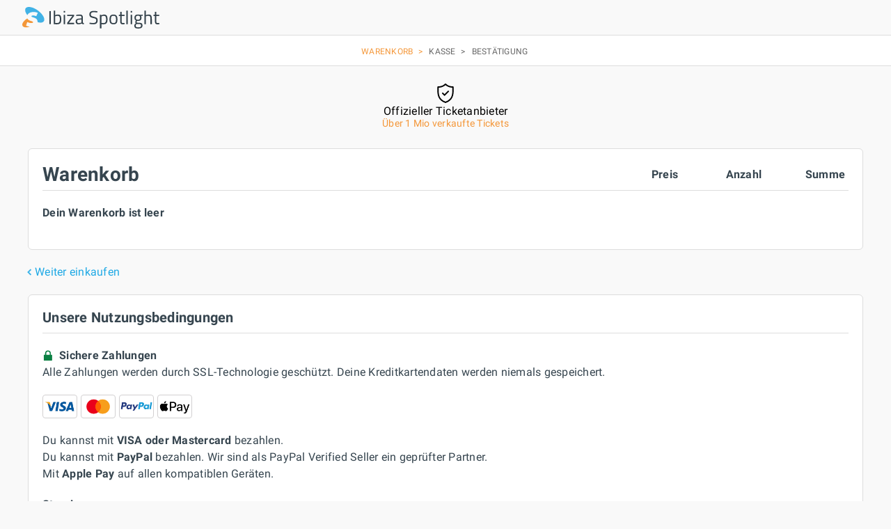

--- FILE ---
content_type: text/html; charset=UTF-8
request_url: https://www.ibiza-spotlight.de/shop/tickets/cart.php?id=45160&quantity=1&action=add&lang=de&refpage=http%3A//www.ibiza-spotlight.de/dj/dj-spoony&utm_campaign=AddToBasket&utm_source=PromoterListings
body_size: 10139
content:
<!DOCTYPE html>
<html>

<head>

  <title>Ibiza Spotlight Tickets - Warenkorb</title>
  <!-- chrome and android -->
  <link rel="icon" type="image/png" sizes="192x192" href="/touch-icon-192x192.png">
  <!-- apple -->
  <link rel="apple-touch-icon" sizes="180x180" href="/apple-touch-icon-180x180.png">
  <link rel="icon" type="image/png" sizes="32x32" href="/favicon-32x32.png">
  <link rel="icon" type="image/png" sizes="16x16" href="/favicon-16x16.png">
  <link rel="shortcut icon" href="/favicon.ico">
  <meta http-equiv="content-type" content="text/html;charset=utf-8">
  <meta name="viewport" content="width=device-width,initial-scale=1.0">
  <meta name="author" content="Copyright &copy; 1999 - 2026 Ibiza Spotlight S.L. All rights reserved.">

  <script>
    var Spotlight = Spotlight || {};
    Spotlight.settings = {"shopdir":"tickets","environment":"prod","paypalIntegration":"fullJs","timeout":10,"language":"de"};
          Spotlight.texts = {"submissionError":"Leider gab es Fehler mit deinen Angaben. Bitte versuche es erneut.","techError":"Leider gab es ein technisches Problem. Bitte versuche es sp\u00e4ter nochmal.","techPaymentError":"Leider gab es ein technisches Problem. Bitte versuche es sp\u00e4ter nochmal oder mit einer anderen Zahlungsmethode.","serviceUnavailable":"Service vor\u00fcbergehend nicht verf\u00fcgbar. Bitte versuche es in einem Moment erneut.","connectionError":"Verbindungsproblem. Bitte \u00fcberpr\u00fcfe deine Internetverbindung und versuche es erneut.","paymentError":"Deine Zahlung konnte nicht abgeschlossen werden. Bitte versuche es erneut mit einer anderen Zahlungsmethode.","cancellationInsurance":"Stornierungs-Versicherung","includes":"Inkl.","seeOrderDetail":"Bestellung anzeigen","seeAllItems":"Alle Artikel anzeigen"};
      </script>
  <script src="https://js.sentry-cdn.com/d6639f811aab4b66b0dddc654b154ef9.min.js" crossorigin="anonymous"></script>
  <script>
    Sentry.onLoad(function() {
      Sentry.init({
        environment: Spotlight.settings.environment
      });
    });
  </script>

      <link rel="stylesheet" href="https://dv7zfk0hwmxgu.cloudfront.net/shop/tickets/dist/css/master.min.css?v=243" type="text/css">
  
    </head>

<body id="calendarBody" class="ticketBody cart body-tickets">

  <div class="page-wrapper">

    
<header>

  <div class="logo">
    <a href="https://www.ibiza-spotlight.de" target="_top" ></a>
  </div>

  
</header>


    
          <div class="wrapper--steps">
                  <span class="steps steps--active">Warenkorb</span>
                  <span class="steps ">Kasse</span>
                  <span class="steps ">Bestätigung</span>
              </div>
    

    <div class="wrapper">
      <div id="cartContainer" class="">


        <!-- confidence building messages -->
                  <section class="section section--confidence">
  <ul>
    <li>
      <span class="svg">
        <svg version="1.1" id="Capa_1" xmlns="http://www.w3.org/2000/svg" xmlns:xlink="http://www.w3.org/1999/xlink" x="0px" y="0px" viewBox="0 0 214.27 214.27" style="enable-background:new 0 0 214.27 214.27;" xml:space="preserve">
          <g>
            <path d="M196.926,55.171c-0.11-5.785-0.215-11.25-0.215-16.537c0-4.142-3.357-7.5-7.5-7.5c-32.075,0-56.496-9.218-76.852-29.01
          c-2.912-2.832-7.546-2.831-10.457,0c-20.354,19.792-44.771,29.01-76.844,29.01c-4.142,0-7.5,3.358-7.5,7.5
          c0,5.288-0.104,10.755-0.215,16.541c-1.028,53.836-2.436,127.567,87.331,158.682c0.796,0.276,1.626,0.414,2.456,0.414
          c0.83,0,1.661-0.138,2.456-0.414C199.36,182.741,197.954,109.008,196.926,55.171z M107.131,198.812
          c-76.987-27.967-75.823-89.232-74.79-143.351c0.062-3.248,0.122-6.396,0.164-9.482c30.04-1.268,54.062-10.371,74.626-28.285
          c20.566,17.914,44.592,27.018,74.634,28.285c0.042,3.085,0.102,6.231,0.164,9.477C182.961,109.577,184.124,170.844,107.131,198.812
          z" />
            <path d="M132.958,81.082l-36.199,36.197l-15.447-15.447c-2.929-2.928-7.678-2.928-10.606,0c-2.929,2.93-2.929,7.678,0,10.607 l20.75,20.75c1.464,1.464,3.384,2.196,5.303,2.196c1.919,0,3.839-0.732,5.303-2.196l41.501-41.5 c2.93-2.929,2.93-7.678,0.001-10.606C140.636,78.154,135.887,78.153,132.958,81.082z" />
          </g>
        </svg>
      </span>
      <span>Offizieller Ticketanbieter        <span class="sub">Über 1 Mio verkaufte Tickets</span></span>
    <li>
      <span class="svg">
        <svg height="512pt" viewBox="0 0 512 512" width="512pt" xmlns="http://www.w3.org/2000/svg">
          <path d="m369.164062 174.769531c7.8125 7.8125 7.8125 20.476563 0 28.285157l-134.171874 134.175781c-7.8125 7.808593-20.472657 7.808593-28.285157 0l-63.871093-63.875c-7.8125-7.808594-7.8125-20.472657 0-28.28125 7.808593-7.8125 20.472656-7.8125 28.28125 0l49.730468 49.730469 120.03125-120.035157c7.8125-7.808593 20.476563-7.808593 28.285156 0zm142.835938 81.230469c0 141.503906-114.515625 256-256 256-141.503906 0-256-114.515625-256-256 0-141.503906 114.515625-256 256-256 141.503906 0 256 114.515625 256 256zm-40 0c0-119.394531-96.621094-216-216-216-119.394531 0-216 96.621094-216 216 0 119.394531 96.621094 216 216 216 119.394531 0 216-96.621094 216-216zm0 0" />
        </svg>
      </span>
      <span>Einfache Stornierung        <span class="sub">Geld-zurück-Garantie</span></span>
    </li>
    <li>
      <span class="svg bolt">
        <svg id="Capa_1" enable-background="new 0 0 512.003 512.003" height="512" viewBox="0 0 512.003 512.003" width="512" xmlns="http://www.w3.org/2000/svg">
          <g>
            <path d="m205.1 510.792c6.768 2.895 14.658.457 18.596-5.801l180-286c2.909-4.622 3.076-10.46.436-15.241s-7.669-7.749-13.131-7.749h-120.16l44.705-177.333c1.803-7.153-1.862-14.555-8.644-17.457-6.783-2.902-14.667-.442-18.596 5.801l-180 286c-2.909 4.622-3.076 10.46-.436 15.241s7.669 7.749 13.131 7.749h120.16l-44.705 177.333c-1.803 7.153 1.862 14.555 8.644 17.457zm-56.934-224.79 115.187-183.019-26.307 104.353c-1.13 4.484-.129 9.238 2.713 12.886 2.842 3.647 7.208 5.78 11.832 5.78h112.247l-115.188 183.019 26.307-104.353c1.13-4.484.129-9.238-2.713-12.886-2.842-3.647-7.208-5.78-11.832-5.78z" />
          </g>
        </svg>
      </span>
      <span>Sofortige Lieferung        <span class="sub">Direkt per E-Mail</span></span>
    </li>
    <li>
      <span class="svg">
        <svg width="100%" height="100%" viewBox="0 0 512 512" version="1.1" xmlns="http://www.w3.org/2000/svg" xmlns:xlink="http://www.w3.org/1999/xlink" xml:space="preserve" xmlns:serif="http://www.serif.com/" style="fill-rule:evenodd;clip-rule:evenodd;stroke-linejoin:round;stroke-miterlimit:2;">
          <use xlink:href="#_Image1" x="51.429" y="30.908" width="407.621px" height="450.283px" transform="matrix(0.999072,0,0,0.99841,0,0)" />
          <defs>
            <image id="_Image1" width="408px" height="451px" xlink:href="[data-uri]" />
          </defs>
        </svg>
      </span>
      <span>Ausdrucken nicht nötig        <span class="sub">Auf dem Handy mitbringen</span></span>
    </li>
  </ul>
</section>        
        <!-- header -->
        


        <!-- bookings only in euros -->
        
        <!-- errors and edit dates -->
        




        <!-- enter dates for products which require them -->
        

        <!-- display lockdown -->
        
                      

<div class="container container--transparent container--nopad">
  </div>



<div class="container container--basket basket">
    <div class="basket--wrapper">
    <div class="basket--header">
      <div class="basket--header--title">
        <h1>Warenkorb</h1>
      </div>
      <div class="basket--header--data">
        <ul>
          <li class="desktop">Preis</li>
          <li class="data--quantity show-content">Anzahl</li>
          <li class="data--edit basket-checkout-info"><a href="cart.php" class="" data-ref="cart-link">Ändern</a></li>
          <li class="desktop">Summe</li>
        </ul>
      </div>
    </div>
    <div class="basket--content">
              <strong>Dein Warenkorb ist leer</strong>

          </div>
      </div>
</div>

<!-- navigation -->
  <p class="shopNav">
      <a href="http://www.ibiza-spotlight.de/dj/dj-spoony" class="backTo backArrow">Weiter einkaufen</a><br>
  </p>          
        





        <!-- end cartContainer div -->
      </div>
    </div>
    <!-- payment overlay -->
    <div class="overlay">
      <img src="/shop/tickets/images/svg/spinner-white.svg" class="loader-v2">
      <p>Processing payment</p>
    </div>

          <div class="wrapper">

      <div id="footer">
      <div class="col">
        <div class="inner">
          <h3>Unsere Nutzungsbedingungen</h3>
          <div class="content">
            <p><strong class="secure">Sichere Zahlungen</strong><br>Alle Zahlungen werden durch SSL-Technologie geschützt. Deine Kreditkartendaten werden niemals gespeichert.</p>
            <div class="paymentLogos">
              <img src="/shop/tickets/images/cards/180x120-visa-v2.png" class="visa" alt="Visa">
              <img src="/shop/tickets/images/cards/180x120-mastercard-v2.png" class="mastercard" alt="Mastercard">
              <img src="/shop/tickets/images/cards/180x120-paypal.png" class="paypal" alt="Paypal">              <img src="/shop/tickets/images/cards/180x120-applepay.png" class="applepay" alt="Apple Pay">                          </div>
            <ul>
              <li>Du kannst mit <strong>VISA oder Mastercard</strong> bezahlen.</li>
              <li>Du kannst mit <strong>PayPal</strong> bezahlen. Wir sind als PayPal Verified Seller ein geprüfter Partner.</li>              <li>Mit <strong>Apple Pay</strong> auf allen kompatiblen Geräten.</li>                          </ul>
            <p><strong>Stornierungen</strong><br>Ihr könnt einige Tickets, die ihr direkt über Ibiza Spotlight gekauft habt ohne jegliche Gebühr, aus jedem Grund und jederzeit bis zu 1 Tag vor dem Event stornieren, mit kompletter Rückerstattung des gezahlten Ticketpreises. Für die meisten Events musst du eine Rücktrittsversicherung abschließen, um stornieren zu können. Diese Events sind im Warenkorb deutlich gekennzeichnet. Wenn du keine Rücktrittsversicherung für ein Event abschließt, wird das Ticket als nicht erstattungsfähig gekennzeichnet und kann nicht storniert werden. Die Stornierung eines Tickets ist sehr einfach und dauert nur wenige Minuten unter Meine Bestellungen.</p>
            <p><strong>Datenschutz</strong><br>Wir nutzen deine Kontaktdaten ausschließlich, um dir die Bestätigung zu schicken und dich hinsichtlich deiner Bestellung zu kontaktieren.</p>
          </div>
        </div>
      </div>


    </div>

  
      <nav class="nav--footer">
      <ul>
                  <li><a href="https://www.ibiza-spotlight.de">Zurück zu Ibiza Spotlight</a></li>
                <li><a href="/shop/tickets/faq.php?type=tickets" target="_blank" data-ref="cart-link">Häufig gestellte Fragen</a></li>
        <li><a href="/shop/tickets/terms-and-conditions.php?type=tickets" target="_blank" data-ref="cart-link">Nutzungsbedingungen</a></li>
        <li><a href="https://www.ibiza-spotlight.de/shop/tickets/myorders/" target="_blank">Mein Konto</a></li>
        <li><a href="mailto:tickets@ibiza-spotlight.com">Kontakt</a></li>
      </ul>
    </nav>
  </div>
      </div>


  <!-- Load the Content Experiment JavaScript API client for the experiment -->
  <!-- <script src="//www.google-analytics.com/cx/api.js?experiment=OKJis2T4QuyQQ5mcgIKweA"></script> -->

  <script type="text/javascript" src="https://dv7zfk0hwmxgu.cloudfront.net/shop/tickets/dist/js/vendor/enquire.min.js?assets-inline"></script>
  <script type="text/javascript" src="https://dv7zfk0hwmxgu.cloudfront.net/shop/tickets/dist/js/vendor/media.match.min.js?assets-inline"></script>

        <script src="https://dv7zfk0hwmxgu.cloudfront.net/shop/tickets/dist/js/bundle.js?v=197"></script>
  

    <!-- analytics code -->
  
    <!-- Global Site Tag (gtag.js) - Google Analytics -->
    <script async src="https://www.googletagmanager.com/gtag/js?id=G-BZMGRC41ZX"></script>
    <script>
      window.dataLayer = window.dataLayer || [];

      function gtag() {
        dataLayer.push(arguments);
      }
      gtag('consent', 'default', {
        'ad_storage': 'granted',
        'analytics_storage': 'granted',
        'ad_user_data': 'denied',
        'ad_personalization': 'denied',
      });
      gtag('js', new Date());
      gtag('config', 'G-BZMGRC41ZX', {
        'anonymize_ip': true
      });
    </script>

    <!-- Meta Pixel Code -->
    <script>
      ! function(f, b, e, v, n, t, s) {
        if (f.fbq) return;
        n = f.fbq = function() {
          n.callMethod ?
            n.callMethod.apply(n, arguments) : n.queue.push(arguments)
        };
        if (!f._fbq) f._fbq = n;
        n.push = n;
        n.loaded = !0;
        n.version = '2.0';
        n.queue = [];
        t = b.createElement(e);
        t.async = !0;
        t.src = v;
        s = b.getElementsByTagName(e)[0];
        s.parentNode.insertBefore(t, s)
      }(window, document, 'script',
        'https://connect.facebook.net/en_US/fbevents.js');
      fbq('init', '287002633717397');
      fbq('track', 'PageView');
              fbq('track', 'AddToCart');
          </script>
    <!-- End Meta Pixel Code -->

  
  <!-- external pixels -->
  
    
    
  
  <!-- adwords tracking on every page of the basket -->
  <script type="text/javascript">
    gtag('config', 'AW-670582457');
  </script>

  






  <!-- only load paypal sdk if paypal is enabled in config -->
      <!-- preload paypal script on cart -->
    <script defer src="https://www.paypal.com/sdk/js?client-id=AaQvc2uy_ss8ZLA7v70br6TgUw3lf5R2Ls95hZ1wWAeOhZ229P9zj2vbHZ0zPA54_olUAeXeEEtxAz2A&currency=EUR&locale=de_DE"></script>
  
  
  <!--  -->

</body>

</html>